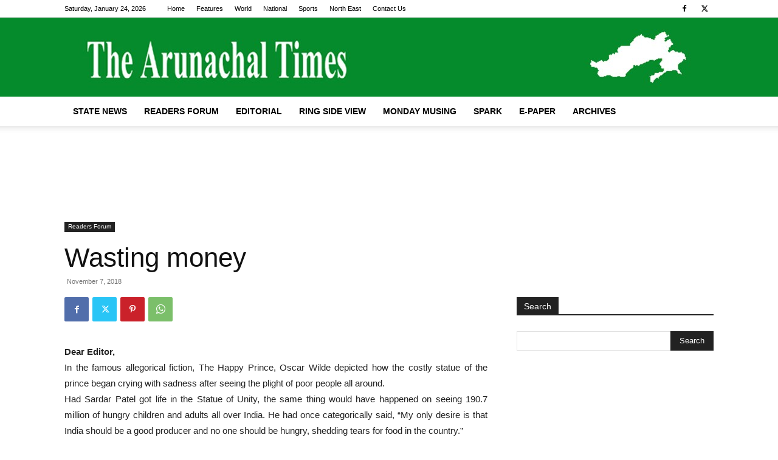

--- FILE ---
content_type: text/html; charset=utf-8
request_url: https://www.google.com/recaptcha/api2/aframe
body_size: 268
content:
<!DOCTYPE HTML><html><head><meta http-equiv="content-type" content="text/html; charset=UTF-8"></head><body><script nonce="z7XYhTvT_-95Q5GuUu94UQ">/** Anti-fraud and anti-abuse applications only. See google.com/recaptcha */ try{var clients={'sodar':'https://pagead2.googlesyndication.com/pagead/sodar?'};window.addEventListener("message",function(a){try{if(a.source===window.parent){var b=JSON.parse(a.data);var c=clients[b['id']];if(c){var d=document.createElement('img');d.src=c+b['params']+'&rc='+(localStorage.getItem("rc::a")?sessionStorage.getItem("rc::b"):"");window.document.body.appendChild(d);sessionStorage.setItem("rc::e",parseInt(sessionStorage.getItem("rc::e")||0)+1);localStorage.setItem("rc::h",'1769247799622');}}}catch(b){}});window.parent.postMessage("_grecaptcha_ready", "*");}catch(b){}</script></body></html>